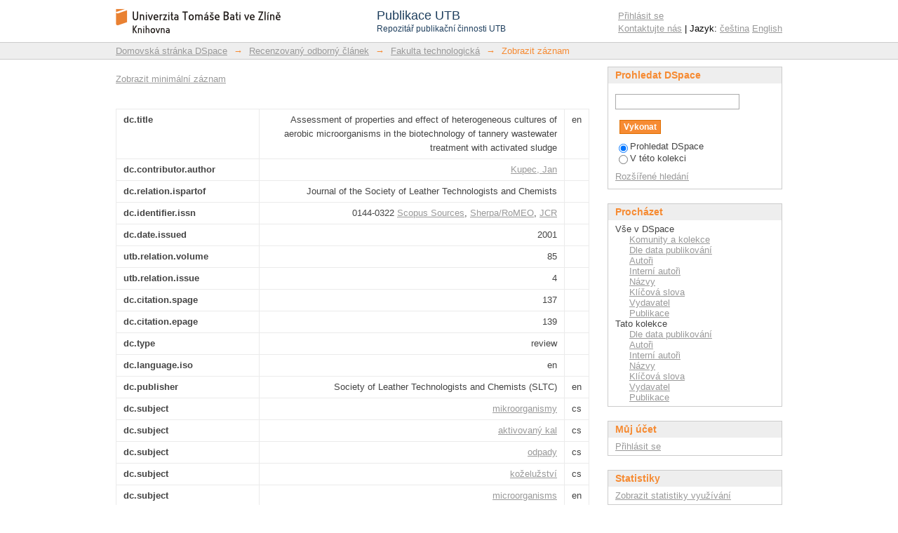

--- FILE ---
content_type: text/html;charset=utf-8
request_url: https://publikace.k.utb.cz/handle/10563/1002520?show=full
body_size: 7669
content:
<?xml version="1.0" encoding="UTF-8"?>
<!DOCTYPE html PUBLIC "-//W3C//DTD XHTML 1.0 Strict//EN" "http://www.w3.org/TR/xhtml1/DTD/xhtml1-strict.dtd">
<html xmlns="http://www.w3.org/1999/xhtml" class="no-js">
<head>
<meta content="text/html; charset=UTF-8" http-equiv="Content-Type" />
<meta content="IE=edge,chrome=1" http-equiv="X-UA-Compatible" />
<meta content="width=device-width,initial-scale=1.0,maximum-scale=1.0" name="viewport" />
<link rel="shortcut icon" href="/themes/PublikaceUTB/images/favicon.ico" />
<link rel="apple-touch-icon" href="/themes/PublikaceUTB/images/apple-touch-icon.png" />
<meta name="Generator" content="DSpace 5.7-SNAPSHOT" />
<link type="text/css" rel="stylesheet" media="screen" href="/themes/PublikaceUTB/lib/css/reset.css" />
<link type="text/css" rel="stylesheet" media="screen" href="/themes/PublikaceUTB/lib/css/base.css" />
<link type="text/css" rel="stylesheet" media="screen" href="/themes/PublikaceUTB/lib/css/helper.css" />
<link type="text/css" rel="stylesheet" media="screen" href="/themes/PublikaceUTB/lib/css/jquery-ui-1.8.15.custom.css" />
<link type="text/css" rel="stylesheet" media="screen" href="/themes/PublikaceUTB/lib/css/style.css?ver=1" />
<link type="text/css" rel="stylesheet" media="screen" href="/themes/PublikaceUTB/lib/css/authority-control.css" />
<link type="text/css" rel="stylesheet" media="handheld" href="/themes/PublikaceUTB/lib/css/handheld.css" />
<link type="text/css" rel="stylesheet" media="print" href="/themes/PublikaceUTB/lib/css/print.css" />
<link type="text/css" rel="stylesheet" media="all" href="/themes/PublikaceUTB/lib/css/media.css" />
<link type="application/opensearchdescription+xml" rel="search" href="https://publikace.k.utb.cz:443/open-search/description.xml" title="DSpace" />
<script type="text/javascript">
                                //Clear default text of empty text areas on focus
                                function tFocus(element)
                                {
                                        if (element.value == ' '){element.value='';}
                                }
                                //Clear default text of empty text areas on submit
                                function tSubmit(form)
                                {
                                        var defaultedElements = document.getElementsByTagName("textarea");
                                        for (var i=0; i != defaultedElements.length; i++){
                                                if (defaultedElements[i].value == ' '){
                                                        defaultedElements[i].value='';}}
                                }
                                //Disable pressing 'enter' key to submit a form (otherwise pressing 'enter' causes a submission to start over)
                                function disableEnterKey(e)
                                {
                                     var key;

                                     if(window.event)
                                          key = window.event.keyCode;     //Internet Explorer
                                     else
                                          key = e.which;     //Firefox and Netscape

                                     if(key == 13)  //if "Enter" pressed, then disable!
                                          return false;
                                     else
                                          return true;
                                }

                                function FnArray()
                                {
                                    this.funcs = new Array;
                                }

                                FnArray.prototype.add = function(f)
                                {
                                    if( typeof f!= "function" )
                                    {
                                        f = new Function(f);
                                    }
                                    this.funcs[this.funcs.length] = f;
                                };

                                FnArray.prototype.execute = function()
                                {
                                    for( var i=0; i < this.funcs.length; i++ )
                                    {
                                        this.funcs[i]();
                                    }
                                };

                                var runAfterJSImports = new FnArray();
            </script>
<script xmlns:i18n="http://apache.org/cocoon/i18n/2.1" type="text/javascript" src="/themes/PublikaceUTB/lib/js/modernizr-1.7.min.js"> </script>
<title>Assessment of properties and effect of heterogeneous cultures of aerobic microorganisms in the biotechnology of tannery wastewater treatment with activated sludge</title>
<link rel="schema.DCTERMS" href="http://purl.org/dc/terms/" />
<link rel="schema.DC" href="http://purl.org/dc/elements/1.1/" />
<meta name="DC.title" content="Assessment of properties and effect of heterogeneous cultures of aerobic microorganisms in the biotechnology of tannery wastewater treatment with activated sludge" xml:lang="en" />
<meta name="DC.creator" content="Kupec, Jan" />
<meta name="DCTERMS.isPartOf" content="Journal of the Society of Leather Technologists and Chemists" />
<meta name="DC.identifier" content="0144-0322" />
<meta name="DCTERMS.issued" content="2001" scheme="DCTERMS.W3CDTF" />
<meta name="DC.type" content="review" />
<meta name="DC.language" content="en" scheme="DCTERMS.RFC1766" />
<meta name="DC.publisher" content="Society of Leather Technologists and Chemists (SLTC)" xml:lang="en" />
<meta name="DC.subject" content="mikroorganismy" xml:lang="cs" />
<meta name="DC.subject" content="aktivovaný kal" xml:lang="cs" />
<meta name="DC.subject" content="odpady" xml:lang="cs" />
<meta name="DC.subject" content="koželužství" xml:lang="cs" />
<meta name="DC.subject" content="microorganisms" xml:lang="en" />
<meta name="DC.subject" content="activated sludge" xml:lang="en" />
<meta name="DC.subject" content="wastes" xml:lang="en" />
<meta name="DC.subject" content="tannery" xml:lang="en" />
<meta name="DCTERMS.abstract" content="The article presents a review of results we obtained during recent years in the field of assessing the properties and effect of activated sludge produced during treatment of tannery wastewaters by activation. The first part primarily mentions works concerning this biomass itself (composition, activity, sorption properties and others). The second then summarises results obtained when evaluating processes under way during the removal of specific substrates produced by tanning manufacture (e.g. proteins, tanning agents). The results can serve to choose alternatives capable of use in disposing of the significant pollution that tanning emits into the environment." xml:lang="en" />
<meta name="DC.identifier" content="http://hdl.handle.net/10563/1002520" scheme="DCTERMS.URI" />
<meta name="DCTERMS.dateAccepted" content="2011-09-30T00:10:15Z" scheme="DCTERMS.W3CDTF" />
<meta name="DCTERMS.available" content="2011-09-30T00:10:15Z" scheme="DCTERMS.W3CDTF" />

<meta content="Kupec, Jan" name="citation_author" />
<meta content="0144-0322" name="citation_issn" />
<meta content="2001" name="citation_date" />
<meta content="https://publikace.k.utb.cz/handle/10563/1002520" name="citation_abstract_html_url" />
<meta content="en" name="citation_language" />
<meta content="mikroorganismy; aktivovaný kal; odpady; koželužství; microorganisms; activated sludge; wastes; tannery; review" name="citation_keywords" />
<meta content="Society of Leather Technologists and Chemists (SLTC)" name="citation_publisher" />
<meta content="Assessment of properties and effect of heterogeneous cultures of aerobic microorganisms in the biotechnology of tannery wastewater treatment with activated sludge" name="citation_title" />
</head><!--[if lt IE 7 ]> <body class="ie6"> <![endif]-->
                <!--[if IE 7 ]>    <body class="ie7"> <![endif]-->
                <!--[if IE 8 ]>    <body class="ie8"> <![endif]-->
                <!--[if IE 9 ]>    <body class="ie9"> <![endif]-->
                <!--[if (gt IE 9)|!(IE)]><!--><body><!--<![endif]-->
<div id="ds-main">
<script src="//ajax.googleapis.com/ajax/libs/jquery/1.6.2/jquery.min.js" type="text/javascript"> </script>
<script type="text/javascript">

function noScienceDirectCover(elem) {
//    window.event.srcElement.style.display = "none";
    elem.style.display = "none";
}

// DEBUG
function XMLToString(oXML) {
  if (window.ActiveXObject) {
    return oXML.xml;
  } else {
    return (new XMLSerializer()).serializeToString(oXML);
  }
}

	RomeoColours = new Array();
	RomeoColours["gray"]	= "Ungraded by RoMEO";
	RomeoColours["green"]	= "Can archive pre-print and post-print or publisher's version/PDF";
	RomeoColours["blue"]	= "Can archive post-print (ie final draft post-refereeing) or publisher's version/PDF";
	RomeoColours["yellow"]	= "Can archive pre-print (ie pre-refereeing)";
	RomeoColours["white"]	= "Archiving not formally supported";
	
	runAfterJSImports.add(function() {
		var sco_id = $("[name='sco_id']").val();
		var wok_id = $("[name='wok_id']").val();
		var issn   = $("[name='issn']").val();
		
		if (issn != undefined && issn != '') {
			$.ajax({
				url: "/utb/SherpaRomeo.py?issn="+issn,
				dataType: 'jsonp',
				jsonp: 'callback',
				jsonpCallback: 'issn',
			});
		}
		
		if (sco_id != undefined && sco_id != '') {
			$.ajax({
				url: "/utb/scopus/scopus_servlet.py?eid="+sco_id,
				dataType: 'jsonp',
				jsonp: 'callback',
				jsonpCallback: 't',
			});
		}
		
		if (wok_id != undefined && wok_id != '') {
	 		$.ajax({
				url: "/utb/wok/wok_servlet.py?ut="+wok_id,
				dataType: 'xml',
				success: function(xml) {
//alert(XMLToString(xml));
					var ok = false;
					var empty = true;
					
					$(xml).find('fn').each(function(){
						if ($(this).attr('name') == 'LinksAMR.retrieve' && $(this).attr('rc') == 'OK') {
							ok = true;
						}
					});
					$(xml).find('val').each(function(){
						var name = $(this).attr('name');
						if (name == 'timesCited') {
							$('#wok').html("Web of Science: " + $(this).text());
							$('#cit-label').html("Počet citací dokumentu: ");
							empty = false;
						} else if (name == 'citingArticlesURL') {	// alternatively use 'sourceURL'
							$('#wok').attr('href',  $(this).text());
						}
					});
					
					if (ok && empty) {
						$('#wok').html("Web of Science: 0");
						$(xml).find('val').each(function(){
							var name = $(this).attr('name');
							if (name == 'sourceURL') {
								$('#wok').attr('href',  $(this).text());
							}
						});
					}
				}
			});
		}
		
	});
	function t(data) {
		if (data["search-results"] != null) {
			if ( data["search-results"]["opensearch:totalResults"] == 1) {
				$('#scopus').html("Scopus: " + data["search-results"].entry[0]["citedby-count"]);



				var eid = data["search-results"]["opensearch:Query"]["@searchTerms"].slice(4, -1);
				$('#scopus').attr('href', "https://www.scopus.com/results/citedbyresults.uri?src=s&sot=cite&cite=" + eid);
				$('#cit-label').html("Počet citací dokumentu: ");
			}
		}
	}
	function issn(data) {
		var colour = data.romeocolour;
		if (colour != null) {
			var title = RomeoColours[colour];
			var bg = 'background-color:';
			var fg = '';
			if (colour == 'gray') {
				colour = '#c8c8c8';
				fg = ';color:#f68b33;';
			}
			bg = bg + colour;
			$('#sherparomeo').attr("style", bg+fg);
			$('#sherparomeo').attr("title", title);
		}
	}

</script>
<script type="text/javascript" src="/themes/PublikaceUTB/lib/js/d3.min.js"> </script>
<script type="text/javascript" src="/themes/PublikaceUTB/lib/js/d3pie.min.js"> </script>
<script type="text/javascript" src="/themes/PublikaceUTB/lib/js/nv.d3.min.js"> </script>
<link media="all" rel="stylesheet" type="text/css" href="/themes/PublikaceUTB/lib/js/nv.d3.min.css" />
<div id="ds-header-wrapper">
<div class="clearfix" id="ds-header">
<a id="ds-header-logo-link" href="/">
<span id="ds-header-logo"> </span>
<div id="ds-header-logo-title">
<div id="ds-header-logo-text">Publikace UTB</div>
<div xmlns:i18n="http://apache.org/cocoon/i18n/2.1" id="ds-header-logo-text-small">Repozitář publikační činnosti UTB</div>
</div>
</a>
<h1 xmlns:i18n="http://apache.org/cocoon/i18n/2.1" class="pagetitle visuallyhidden">Assessment of properties and effect of heterogeneous cultures of aerobic microorganisms in the biotechnology of tannery wastewater treatment with activated sludge</h1>
<h2 class="static-pagetitle visuallyhidden">Repozitář DSpace/Manakin</h2>
<div xmlns:i18n="http://apache.org/cocoon/i18n/2.1" id="ds-user-box">
<p>
<a href="/login">Přihlásit se</a>
</p>
<p xmlns:i18n="http://apache.org/cocoon/i18n/2.1" id="contact-links">
<a href="/contact">Kontaktujte nás</a> | Jazyk:
                <a xmlns:i18n="http://apache.org/cocoon/i18n/2.1" href="/handle/10563/1002520?locale-attribute=cs">čeština</a>
<a href="/handle/10563/1002520?locale-attribute=en">English</a>
</p>
</div>
</div>
</div>
<div id="ds-trail-wrapper">
<ul id="ds-trail">
<li class="ds-trail-link first-link ">
<a href="/">Domovská stránka DSpace</a>
</li>
<li xmlns:i18n="http://apache.org/cocoon/i18n/2.1" xmlns="http://di.tamu.edu/DRI/1.0/" class="ds-trail-arrow">→</li>
<li class="ds-trail-link ">
<a href="/handle/10563/1000001">Recenzovaný odborný článek</a>
</li>
<li class="ds-trail-arrow">→</li>
<li class="ds-trail-link ">
<a href="/handle/10563/1000004">Fakulta technologická</a>
</li>
<li class="ds-trail-arrow">→</li>
<li class="ds-trail-link last-link">Zobrazit záznam</li>
</ul>
</div>
<div xmlns:i18n="http://apache.org/cocoon/i18n/2.1" xmlns="http://di.tamu.edu/DRI/1.0/" class="hidden" id="no-js-warning-wrapper">
<div id="no-js-warning">
<div class="notice failure">JavaScript is disabled for your browser. Some features of this site may not work without it.</div>
</div>
</div>
<div id="ds-content-wrapper">
<div class="clearfix" id="ds-content">
<div id="ds-body">
<div id="aspect_artifactbrowser_ItemViewer_div_item-view" class="ds-static-div primary">
<p class="ds-paragraph item-view-toggle item-view-toggle-top">
<a href="/handle/10563/1002520">Zobrazit minimální záznam</a>
</p>
<!-- External Metadata URL: cocoon://metadata/handle/10563/1002520/mets.xml-->
<span xmlns:i18n="http://apache.org/cocoon/i18n/2.1" xmlns="http://di.tamu.edu/DRI/1.0/" class="Z3988" title="ctx_ver=Z39.88-2004&amp;rft_val_fmt=info%3Aofi%2Ffmt%3Akev%3Amtx%3Adc&amp;rft_id=0144-0322&amp;rft_id=http%3A%2F%2Fhdl.handle.net%2F10563%2F1002520&amp;rft_id=RIV%2F70883521%3A28110%2F01%3A63500215&amp;rft_id=11051742&amp;rft_id=2-s2.0-0035388096&amp;rft_id=000171087500003&amp;rft_id=JSLTB&amp;rfr_id=info%3Asid%2Fdspace.org%3Arepository&amp;rft.relation=85&amp;rft.relation=4&amp;rft.identifier=RIV%2F70883521%3A28110%2F01%3A63500215&amp;rft.identifier=11051742&amp;rft.identifier=2-s2.0-0035388096&amp;rft.identifier=000171087500003&amp;rft.identifier=JSLTB&amp;rft.contributor=Kupec%2C+Jan">
            ﻿ 
        </span>
<table class="ds-includeSet-table detailtable">
<tr class="ds-table-row odd ">
<td class="label-cell">dc.title</td>
<td>Assessment of properties and effect of heterogeneous cultures of aerobic microorganisms in the biotechnology of tannery wastewater treatment with activated sludge</td>
<td>en</td>
</tr>
<tr class="ds-table-row even ">
<td class="label-cell">dc.contributor.author</td>
<td>
<a href="&#10;                      /browse?type=author&amp;value=Kupec, Jan">Kupec, Jan</a>
</td>
<td />
</tr>
<tr class="ds-table-row odd ">
<td class="label-cell">dc.relation.ispartof</td>
<td>Journal of the Society of Leather Technologists and Chemists</td>
<td />
</tr>
<tr class="ds-table-row even ">
<td class="label-cell">dc.identifier.issn</td>
<td>0144-0322 <a href="&#10;                      http://publikace.k.utb.cz/utb/scopus/scopus_source.py?issn=0144-0322">Scopus Sources</a>,
                  <a href="&#10;                      http://www.sherpa.ac.uk/romeo/search.php?issn=0144-0322">Sherpa/RoMEO</a>,
                  <a href="&#10;                      http://gateway.isiknowledge.com/gateway/Gateway.cgi?GWVersion=2&amp;SrcAuth=JCR&amp;SrcApp=JCR&amp;DestApp=JCR&amp;PointOfEntry=Impact&amp;KeyRecord=0144-0322">JCR</a>
</td>
<td />
</tr>
<tr class="ds-table-row odd ">
<td class="label-cell">dc.date.issued</td>
<td>2001</td>
<td />
</tr>
<tr class="ds-table-row even ">
<td class="label-cell">utb.relation.volume</td>
<td>85</td>
<td />
</tr>
<tr class="ds-table-row odd ">
<td class="label-cell">utb.relation.issue</td>
<td>4</td>
<td />
</tr>
<tr class="ds-table-row even ">
<td class="label-cell">dc.citation.spage</td>
<td>137</td>
<td />
</tr>
<tr class="ds-table-row odd ">
<td class="label-cell">dc.citation.epage</td>
<td>139</td>
<td />
</tr>
<tr class="ds-table-row even ">
<td class="label-cell">dc.type</td>
<td>review</td>
<td />
</tr>
<tr class="ds-table-row odd ">
<td class="label-cell">dc.language.iso</td>
<td>en</td>
<td />
</tr>
<tr class="ds-table-row even ">
<td class="label-cell">dc.publisher</td>
<td>Society of Leather Technologists and Chemists (SLTC)</td>
<td>en</td>
</tr>
<tr class="ds-table-row odd ">
<td class="label-cell">dc.subject</td>
<td>
<a href="&#10;                      /browse?type=subject&amp;value=mikroorganismy">mikroorganismy</a>
</td>
<td>cs</td>
</tr>
<tr class="ds-table-row even ">
<td class="label-cell">dc.subject</td>
<td>
<a href="&#10;                      /browse?type=subject&amp;value=aktivovaný kal">aktivovaný kal</a>
</td>
<td>cs</td>
</tr>
<tr class="ds-table-row odd ">
<td class="label-cell">dc.subject</td>
<td>
<a href="&#10;                      /browse?type=subject&amp;value=odpady">odpady</a>
</td>
<td>cs</td>
</tr>
<tr class="ds-table-row even ">
<td class="label-cell">dc.subject</td>
<td>
<a href="&#10;                      /browse?type=subject&amp;value=koželužství">koželužství</a>
</td>
<td>cs</td>
</tr>
<tr class="ds-table-row odd ">
<td class="label-cell">dc.subject</td>
<td>
<a href="&#10;                      /browse?type=subject&amp;value=microorganisms">microorganisms</a>
</td>
<td>en</td>
</tr>
<tr class="ds-table-row even ">
<td class="label-cell">dc.subject</td>
<td>
<a href="&#10;                      /browse?type=subject&amp;value=activated sludge">activated sludge</a>
</td>
<td>en</td>
</tr>
<tr class="ds-table-row odd ">
<td class="label-cell">dc.subject</td>
<td>
<a href="&#10;                      /browse?type=subject&amp;value=wastes">wastes</a>
</td>
<td>en</td>
</tr>
<tr class="ds-table-row even ">
<td class="label-cell">dc.subject</td>
<td>
<a href="&#10;                      /browse?type=subject&amp;value=tannery">tannery</a>
</td>
<td>en</td>
</tr>
<tr class="ds-table-row odd ">
<td class="label-cell">dc.description.abstract</td>
<td>The article presents a review of results we obtained during recent years in the field of assessing the properties and effect of activated sludge produced during treatment of tannery wastewaters by activation. The first part primarily mentions works concerning this biomass itself (composition, activity, sorption properties and others). The second then summarises results obtained when evaluating processes under way during the removal of specific substrates produced by tanning manufacture (e.g. proteins, tanning agents). The results can serve to choose alternatives capable of use in disposing of the significant pollution that tanning emits into the environment.</td>
<td>en</td>
</tr>
<tr class="ds-table-row even ">
<td class="label-cell">utb.faculty</td>
<td>Faculty of Technology</td>
<td />
</tr>
<tr class="ds-table-row odd ">
<td class="label-cell">dc.identifier.uri</td>
<td>
<a href="http://hdl.handle.net/10563/1002520">http://hdl.handle.net/10563/1002520</a>
</td>
<td />
</tr>
<tr class="ds-table-row even ">
<td class="label-cell">utb.identifier.rivid</td>
<td>
<a href="&#10;                      https://www.rvvi.cz/riv?s=rozsirene-vyhledavani&amp;ss=detail&amp;n=0&amp;h=RIV%2F70883521%3A28110%2F01%3A63500215">RIV/70883521:28110/01:63500215</a>
</td>
<td />
</tr>
<tr class="ds-table-row odd ">
<td class="label-cell">utb.identifier.obdid</td>
<td>
<a href="&#10;                      https://obd.utb.cz/fcgi/verso.fpl?fname=obd_m_det&amp;id=11051742">11051742</a>
</td>
<td />
</tr>
<tr class="ds-table-row even ">
<td class="label-cell">utb.identifier.scopus</td>
<td>
<a href="&#10;                      http://www.scopus.com/record/display.url?origin=resultslist&amp;eid=2-s2.0-0035388096">2-s2.0-0035388096</a>
</td>
<td />
</tr>
<tr class="ds-table-row odd ">
<td class="label-cell">utb.identifier.wok</td>
<td>
<a href="&#10;                      https://www.webofscience.com/wos/woscc/full-record/WOS:000171087500003">000171087500003</a>
</td>
<td />
</tr>
<tr class="ds-table-row even ">
<td class="label-cell">utb.identifier.coden</td>
<td>JSLTB</td>
<td />
</tr>
<tr class="ds-table-row odd ">
<td class="label-cell">utb.source</td>
<td>j-scopus</td>
<td />
</tr>
<tr class="ds-table-row even ">
<td class="label-cell">dc.date.accessioned</td>
<td>2011-09-30T00:10:15Z</td>
<td />
</tr>
<tr class="ds-table-row odd ">
<td class="label-cell">dc.date.available</td>
<td>2011-09-30T00:10:15Z</td>
<td />
</tr>
<tr class="ds-table-row even ">
<td class="label-cell">utb.contributor.internalauthor</td>
<td>Kupec, Jan</td>
<td />
</tr>
</table>
<a href="http://resolver.ebscohost.com/openurl?ctx_ver=Z39.88-2004&amp;sid=UTB:publikace&amp;">
<img src="/themes/PublikaceUTB/images/sfx.png" alt="Find Full text" />
</a>
<h2 xmlns:oreatom="http://www.openarchives.org/ore/atom/" xmlns:ore="http://www.openarchives.org/ore/terms/" xmlns:atom="http://www.w3.org/2005/Atom">Soubory tohoto záznamu</h2>
<div xmlns:i18n="http://apache.org/cocoon/i18n/2.1" xmlns:oreatom="http://www.openarchives.org/ore/atom/" xmlns:ore="http://www.openarchives.org/ore/terms/" xmlns:atom="http://www.w3.org/2005/Atom" class="file-list">
<div xmlns:xliff="urn:oasis:names:tc:xliff:document:1.1" class="file-wrapper clearfix">
<div style="width: 80px;" class="thumbnail-wrapper">
<a class="image-link" href="/bitstream/handle/10563/1002520/Fulltext_1002520.pdf?sequence=1&amp;isAllowed=n">
<img style="height: 80px;" src="/themes/PublikaceUTB/images/mime.png" alt="Icon" />
</a>
</div>
<div style="height: 80px;" class="file-metadata">
<div>
<span class="bold">Název:</span>
<span xmlns:i18n="http://apache.org/cocoon/i18n/2.1" title="Fulltext_1002520.pdf">Fulltext_1002520.pdf</span>
</div>
<div>
<span class="bold">Velikost:</span>
<span xmlns:i18n="http://apache.org/cocoon/i18n/2.1">246.6Kb</span>
</div>
<div xmlns:i18n="http://apache.org/cocoon/i18n/2.1">
<span class="bold">Formát:</span>
<span xmlns:i18n="http://apache.org/cocoon/i18n/2.1">PDF</span>
</div>
<div xmlns:i18n="http://apache.org/cocoon/i18n/2.1">
<span class="bold">Popis:</span>
<span xmlns:i18n="http://apache.org/cocoon/i18n/2.1" title="fulltext">fulltext</span>
</div>
</div>
<div style="height: 80px;" class="file-link">
<a href="/bitstream/handle/10563/1002520/Fulltext_1002520.pdf?sequence=1&amp;isAllowed=n">Zobrazit/<wbr xmlns:i18n="http://apache.org/cocoon/i18n/2.1" />otevřít</a>
</div>
</div>
</div>
<p class="ds-paragraph item-view-toggle item-view-toggle-bottom">
<a href="/handle/10563/1002520">Zobrazit minimální záznam</a>
</p>
</div>
</div>
<div xmlns:i18n="http://apache.org/cocoon/i18n/2.1" xmlns="http://di.tamu.edu/DRI/1.0/" id="ds-options-wrapper">
<div id="ds-options">
<h1 class="ds-option-set-head" id="ds-search-option-head">Prohledat DSpace</h1>
<div xmlns:i18n="http://apache.org/cocoon/i18n/2.1" class="ds-option-set" id="ds-search-option">
<form method="post" id="ds-search-form" action="/discover">
<fieldset>
<input type="text" class="ds-text-field " name="query" />
<input xmlns:i18n="http://apache.org/cocoon/i18n/2.1" value="Vykonat" type="submit" name="submit" class="ds-button-field " onclick="&#10;                                    var radio = document.getElementById(&quot;ds-search-form-scope-container&quot;);&#10;                                    if (radio != undefined &amp;&amp; radio.checked)&#10;                                    {&#10;                                    var form = document.getElementById(&quot;ds-search-form&quot;);&#10;                                    form.action=&#10;                                &quot;/handle/&quot; + radio.value + &quot;/discover&quot; ; &#10;                                    }&#10;                                " />
<br />
<label>
<input checked="checked" value="" name="scope" type="radio" id="ds-search-form-scope-all" />Prohledat DSpace</label>
<br xmlns:i18n="http://apache.org/cocoon/i18n/2.1" />
<label>
<input name="scope" type="radio" id="ds-search-form-scope-container" value="10563/1000004" />V této kolekci</label>
</fieldset>
</form>
<a xmlns:i18n="http://apache.org/cocoon/i18n/2.1" href="/discover">Rozšířené hledání</a>
</div>
<h1 xmlns:i18n="http://apache.org/cocoon/i18n/2.1" class="ds-option-set-head">Procházet</h1>
<div xmlns:i18n="http://apache.org/cocoon/i18n/2.1" xmlns="http://di.tamu.edu/DRI/1.0/" id="aspect_viewArtifacts_Navigation_list_browse" class="ds-option-set">
<ul class="ds-options-list">
<li>
<h2 class="ds-sublist-head">Vše v DSpace</h2>
<ul xmlns:i18n="http://apache.org/cocoon/i18n/2.1" xmlns="http://di.tamu.edu/DRI/1.0/" class="ds-simple-list sublist">
<li class="ds-simple-list-item">
<a href="/community-list">Komunity a kolekce</a>
</li>
<li xmlns:i18n="http://apache.org/cocoon/i18n/2.1" xmlns="http://di.tamu.edu/DRI/1.0/" class="ds-simple-list-item">
<a href="/browse?type=dateissued">Dle data publikování</a>
</li>
<li xmlns:i18n="http://apache.org/cocoon/i18n/2.1" xmlns="http://di.tamu.edu/DRI/1.0/" class="ds-simple-list-item">
<a href="/browse?type=author">Autoři</a>
</li>
<li xmlns:i18n="http://apache.org/cocoon/i18n/2.1" xmlns="http://di.tamu.edu/DRI/1.0/" class="ds-simple-list-item">
<a href="/browse?type=internalauthor">Interní autoři</a>
</li>
<li xmlns:i18n="http://apache.org/cocoon/i18n/2.1" xmlns="http://di.tamu.edu/DRI/1.0/" class="ds-simple-list-item">
<a href="/browse?type=title">Názvy</a>
</li>
<li xmlns:i18n="http://apache.org/cocoon/i18n/2.1" xmlns="http://di.tamu.edu/DRI/1.0/" class="ds-simple-list-item">
<a href="/browse?type=subject">Klíčová slova</a>
</li>
<li xmlns:i18n="http://apache.org/cocoon/i18n/2.1" xmlns="http://di.tamu.edu/DRI/1.0/" class="ds-simple-list-item">
<a href="/browse?type=publisher">Vydavatel</a>
</li>
<li xmlns:i18n="http://apache.org/cocoon/i18n/2.1" xmlns="http://di.tamu.edu/DRI/1.0/" class="ds-simple-list-item">
<a href="/browse?type=ispartof">Publikace</a>
</li>
</ul>
</li>
<li xmlns:i18n="http://apache.org/cocoon/i18n/2.1" xmlns="http://di.tamu.edu/DRI/1.0/">
<h2 class="ds-sublist-head">Tato kolekce</h2>
<ul xmlns:i18n="http://apache.org/cocoon/i18n/2.1" xmlns="http://di.tamu.edu/DRI/1.0/" class="ds-simple-list sublist">
<li class="ds-simple-list-item">
<a href="/handle/10563/1000004/browse?type=dateissued">Dle data publikování</a>
</li>
<li xmlns:i18n="http://apache.org/cocoon/i18n/2.1" xmlns="http://di.tamu.edu/DRI/1.0/" class="ds-simple-list-item">
<a href="/handle/10563/1000004/browse?type=author">Autoři</a>
</li>
<li xmlns:i18n="http://apache.org/cocoon/i18n/2.1" xmlns="http://di.tamu.edu/DRI/1.0/" class="ds-simple-list-item">
<a href="/handle/10563/1000004/browse?type=internalauthor">Interní autoři</a>
</li>
<li xmlns:i18n="http://apache.org/cocoon/i18n/2.1" xmlns="http://di.tamu.edu/DRI/1.0/" class="ds-simple-list-item">
<a href="/handle/10563/1000004/browse?type=title">Názvy</a>
</li>
<li xmlns:i18n="http://apache.org/cocoon/i18n/2.1" xmlns="http://di.tamu.edu/DRI/1.0/" class="ds-simple-list-item">
<a href="/handle/10563/1000004/browse?type=subject">Klíčová slova</a>
</li>
<li xmlns:i18n="http://apache.org/cocoon/i18n/2.1" xmlns="http://di.tamu.edu/DRI/1.0/" class="ds-simple-list-item">
<a href="/handle/10563/1000004/browse?type=publisher">Vydavatel</a>
</li>
<li xmlns:i18n="http://apache.org/cocoon/i18n/2.1" xmlns="http://di.tamu.edu/DRI/1.0/" class="ds-simple-list-item">
<a href="/handle/10563/1000004/browse?type=ispartof">Publikace</a>
</li>
</ul>
</li>
</ul>
</div>
<h1 xmlns:i18n="http://apache.org/cocoon/i18n/2.1" xmlns="http://di.tamu.edu/DRI/1.0/" class="ds-option-set-head">Můj účet</h1>
<div xmlns:i18n="http://apache.org/cocoon/i18n/2.1" xmlns="http://di.tamu.edu/DRI/1.0/" id="aspect_viewArtifacts_Navigation_list_account" class="ds-option-set">
<ul class="ds-simple-list">
<li class="ds-simple-list-item">
<a href="/login">Přihlásit se</a>
</li>
</ul>
</div>
<h1 xmlns:i18n="http://apache.org/cocoon/i18n/2.1" xmlns="http://di.tamu.edu/DRI/1.0/" class="ds-option-set-head">Statistiky</h1>
<div xmlns:i18n="http://apache.org/cocoon/i18n/2.1" xmlns="http://di.tamu.edu/DRI/1.0/" id="aspect_statistics_Navigation_list_statistics" class="ds-option-set">
<ul class="ds-simple-list">
<li class="ds-simple-list-item">
<a href="/handle/10563/1002520/statistics">Zobrazit statistiky využívání</a>
</li>
</ul>
</div>
</div>
</div>

</div>
</div>
<div xmlns:i18n="http://apache.org/cocoon/i18n/2.1" xmlns="http://di.tamu.edu/DRI/1.0/" id="ds-footer-wrapper">
<div id="ds-footer">
<div id="ds-footer-left">Tento repozitář je indexován službami BASE, ROAR, OpenDOAR a OAIster.﻿

                    <a xmlns:i18n="http://apache.org/cocoon/i18n/2.1" href="http://www.base-search.net/about/en/">
<img style="vertical-align:middle; padding:0 10px 5px 10px;" alt="BASE logo" height="28" width="112" src="/themes/PublikaceUTB/images/logo/logo_base.png" />﻿</a>
<a href="http://roar.eprints.org/">
<img style="vertical-align:middle; padding:0 10px 5px 10px;" alt="ROAR logo" height="28" width="77" src="/themes/PublikaceUTB/images/logo/eprints.png" />﻿</a>
<a href="https://v2.sherpa.ac.uk/opendoar/">
<img style="vertical-align:middle; padding:0 10px 5px 10px;" alt="OpenDOAR logo" height="28" width="126" src="/themes/PublikaceUTB/images/logo/OpenDOAR2.png" />﻿</a>
<a href="http://www.oclc.org/oaister.en.html">
<img style="vertical-align:middle; padding:0 10px 5px 10px;" alt="OAIster logo" height="28" width="74" src="/themes/PublikaceUTB/images/logo/oaister_w.png" />﻿</a>
</div>
</div>
</div>
<a class="hidden" href="/htmlmap"> </a>
</div>
<script type="text/javascript">!window.jQuery && document.write('<script type="text/javascript" src="/static/js/jquery-1.6.2.min.js"> <\/script>')</script>
<script type="text/javascript" src="/themes/PublikaceUTB/lib/js/jquery-ui-1.8.15.custom.min.js"> </script><!--[if lt IE 7 ]>
<script type="text/javascript" src="/themes/PublikaceUTB/lib/js/DD_belatedPNG_0.0.8a.js?v=1"> </script>
<script type="text/javascript">DD_belatedPNG.fix('#ds-header-logo');DD_belatedPNG.fix('#ds-footer-logo');$.each($('img[src$=png]'), function() {DD_belatedPNG.fixPng(this);});</script><![endif]-->
<script>
var header = {
		"title": {
			"fontSize": 22,
			"font": "verdana"
		},
		"subtitle": {
			"color": "#999999",
			"fontSize": 10,
			"font": "verdana"
		},
		"location": "top-left",
		"titleSubtitlePadding": 12
	};
var footer = {
		"color": "#999999",
		"fontSize": 11,
		"font": "open sans",
		"location": "bottom-center"
	};
var size = {
		"canvasHeight": 160,
		"canvasWidth": 350
	};
var labels = {
		"outer": {
			"pieDistance": 12
		},
		"inner": {
			"format": "value",
			"hideWhenLessThanPercentage": 5
		},
		"mainLabel": {
			"font": "verdana"
		},
		"percentage": {
			"color": "#e1e1e1",
			"font": "verdana",
			"decimalPlaces": 0
		},
		"value": {
			"color": "#e1e1e1",
			"font": "verdana"
		},
		"lines": {
			"enabled": true,
			"style": "straight",
			"color": "#cccccc"
		}
	};
var labelsComm = {
		"outer": {
			"pieDistance": 12
		},
		"inner": {
			"format": "none",
		},
		"mainLabel": {
			"font": "verdana"
		},
		"percentage": {
			"color": "#e1e1e1",
			"font": "verdana",
			"decimalPlaces": 0
		},
		"value": {
			"color": "#e1e1e1",
			"font": "verdana"
		},
		"lines": {
			"enabled": true,
			"style": "straight",
			"color": "#cccccc"
		}
	};
var tooltips = {
		"enabled": true,
		"type": "placeholder",
		"string": "{label}: {value} ({percentage}%)"
	};
var effects = {
		"load": {
			"effect": "none"
		},
		"pullOutSegmentOnClick": {
			"effect": "linear",
			"speed": 400,
			"size": 8
		}
	};


</script>
<script type="text/javascript">
            runAfterJSImports.execute();
        </script>
<script charset="utf-8" src="//badge.dimensions.ai/badge.js" async="" />
<script>
                (function(i,s,o,g,r,a,m){i['GoogleAnalyticsObject']=r;i[r]=i[r]||function(){
                (i[r].q=i[r].q||[]).push(arguments)},i[r].l=1*new Date();a=s.createElement(o),
                m=s.getElementsByTagName(o)[0];a.async=1;a.src=g;m.parentNode.insertBefore(a,m)
                })(window,document,'script','//www.google-analytics.com/analytics.js','ga');

                ga('create', 'UA-12318057-6', 'publikace.k.utb.cz');
                ga('send', 'pageview');
            </script></body></html>
